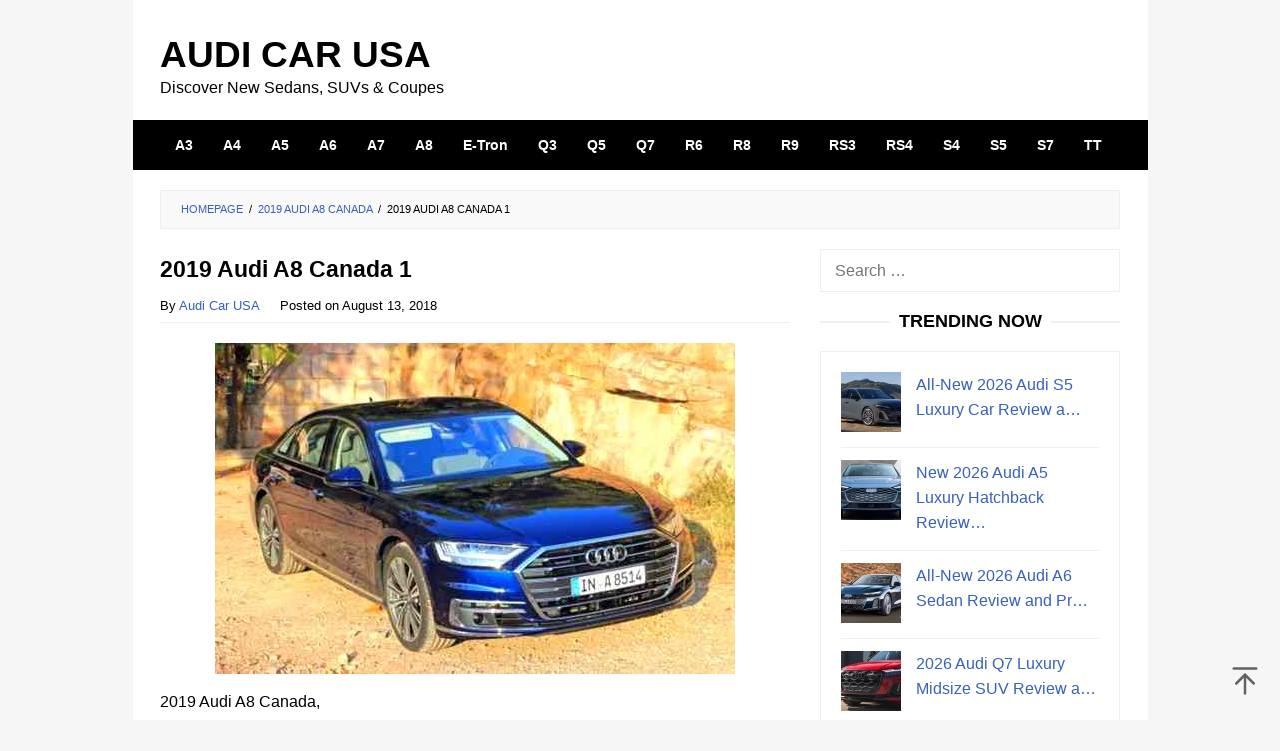

--- FILE ---
content_type: text/html; charset=UTF-8
request_url: https://audicarusa.com/2019-audi-a8-canada/2019-audi-a8-canada-1/
body_size: 12388
content:
<!DOCTYPE html><html dir="ltr" lang="en-US" prefix="og: https://ogp.me/ns#"><head itemscope="itemscope" itemtype="https://schema.org/WebSite"><meta charset="UTF-8"><meta name="viewport" content="width=device-width, initial-scale=1"><link rel="profile" href="https://gmpg.org/xfn/11"><title>2019 Audi A8 Canada 1 | Audi Car USA</title><meta name="description" content="2019 Audi A8 Canada, 2019 audi a8 price, 2019 audi a8 interior, 2019 audi a8 release date, 2019 audi a8 review, 2019 audi a8 for sale, 2019 audi a8 l," /><meta name="robots" content="max-image-preview:large" /><meta name="author" content="Audi Car USA"/><meta name="google-site-verification" content="Vxe2iFS-YC9IO4kl8Iq7RxHPGZaQ41Bz6z6DmniBbKc" /><meta name="msvalidate.01" content="B2673F1B22554885A354DA56DE064D69" /><meta name="p:domain_verify" content="97b25708ef3d0a808208cd3aa52da77d" /><link rel="canonical" href="https://audicarusa.com/2019-audi-a8-canada/2019-audi-a8-canada-1/" /><meta name="generator" content="All in One SEO (AIOSEO) 4.9.3" /><meta property="og:locale" content="en_US" /><meta property="og:site_name" content="Audi Car USA | Discover New Sedans, SUVs &amp; Coupes" /><meta property="og:type" content="article" /><meta property="og:title" content="2019 Audi A8 Canada 1 | Audi Car USA" /><meta property="og:description" content="2019 Audi A8 Canada, 2019 audi a8 price, 2019 audi a8 interior, 2019 audi a8 release date, 2019 audi a8 review, 2019 audi a8 for sale, 2019 audi a8 l," /><meta property="og:url" content="https://audicarusa.com/2019-audi-a8-canada/2019-audi-a8-canada-1/" /><meta property="og:image" content="https://audicarusa.com/wp-content/uploads/2021/02/audisocialmediathumb.jpg" /><meta property="og:image:secure_url" content="https://audicarusa.com/wp-content/uploads/2021/02/audisocialmediathumb.jpg" /><meta property="og:image:width" content="1640" /><meta property="og:image:height" content="856" /><meta property="article:published_time" content="2018-08-13T15:32:19+00:00" /><meta property="article:modified_time" content="2018-08-13T15:32:58+00:00" /><meta name="twitter:card" content="summary" /><meta name="twitter:title" content="2019 Audi A8 Canada 1 | Audi Car USA" /><meta name="twitter:description" content="2019 Audi A8 Canada, 2019 audi a8 price, 2019 audi a8 interior, 2019 audi a8 release date, 2019 audi a8 review, 2019 audi a8 for sale, 2019 audi a8 l," /><meta name="twitter:image" content="https://audicarusa.com/wp-content/uploads/2021/02/audisocialmediathumb.jpg" /> <script type="application/ld+json" class="aioseo-schema">{"@context":"https:\/\/schema.org","@graph":[{"@type":"BreadcrumbList","@id":"https:\/\/audicarusa.com\/2019-audi-a8-canada\/2019-audi-a8-canada-1\/#breadcrumblist","itemListElement":[{"@type":"ListItem","@id":"https:\/\/audicarusa.com#listItem","position":1,"name":"Home","item":"https:\/\/audicarusa.com","nextItem":{"@type":"ListItem","@id":"https:\/\/audicarusa.com\/2019-audi-a8-canada\/2019-audi-a8-canada-1\/#listItem","name":"2019 Audi A8 Canada 1"}},{"@type":"ListItem","@id":"https:\/\/audicarusa.com\/2019-audi-a8-canada\/2019-audi-a8-canada-1\/#listItem","position":2,"name":"2019 Audi A8 Canada 1","previousItem":{"@type":"ListItem","@id":"https:\/\/audicarusa.com#listItem","name":"Home"}}]},{"@type":"ItemPage","@id":"https:\/\/audicarusa.com\/2019-audi-a8-canada\/2019-audi-a8-canada-1\/#itempage","url":"https:\/\/audicarusa.com\/2019-audi-a8-canada\/2019-audi-a8-canada-1\/","name":"2019 Audi A8 Canada 1 | Audi Car USA","description":"2019 Audi A8 Canada, 2019 audi a8 price, 2019 audi a8 interior, 2019 audi a8 release date, 2019 audi a8 review, 2019 audi a8 for sale, 2019 audi a8 l,","inLanguage":"en-US","isPartOf":{"@id":"https:\/\/audicarusa.com\/#website"},"breadcrumb":{"@id":"https:\/\/audicarusa.com\/2019-audi-a8-canada\/2019-audi-a8-canada-1\/#breadcrumblist"},"author":{"@id":"https:\/\/audicarusa.com\/author\/admin\/#author"},"creator":{"@id":"https:\/\/audicarusa.com\/author\/admin\/#author"},"datePublished":"2018-08-13T15:32:19+07:00","dateModified":"2018-08-13T15:32:58+07:00"},{"@type":"Organization","@id":"https:\/\/audicarusa.com\/#organization","name":"Audi Car USA","description":"Discover New Sedans, SUVs & Coupes","url":"https:\/\/audicarusa.com\/","email":"info@audicarusa.com","telephone":"+12025550153","foundingDate":"2004-11-10","logo":{"@type":"ImageObject","url":"https:\/\/audicarusa.com\/wp-content\/uploads\/2021\/05\/Audi-Logo-112.png","@id":"https:\/\/audicarusa.com\/2019-audi-a8-canada\/2019-audi-a8-canada-1\/#organizationLogo","width":112,"height":112,"caption":"Audi-Logo-112"},"image":{"@id":"https:\/\/audicarusa.com\/2019-audi-a8-canada\/2019-audi-a8-canada-1\/#organizationLogo"}},{"@type":"Person","@id":"https:\/\/audicarusa.com\/author\/admin\/#author","url":"https:\/\/audicarusa.com\/author\/admin\/","name":"Audi Car USA"},{"@type":"WebSite","@id":"https:\/\/audicarusa.com\/#website","url":"https:\/\/audicarusa.com\/","name":"Audi Car USA","description":"Discover New Sedans, SUVs & Coupes","inLanguage":"en-US","publisher":{"@id":"https:\/\/audicarusa.com\/#organization"}}]}</script> <link rel="alternate" type="application/rss+xml" title="Audi Car USA &raquo; Feed" href="https://audicarusa.com/feed/" /><link rel="alternate" title="oEmbed (JSON)" type="application/json+oembed" href="https://audicarusa.com/wp-json/oembed/1.0/embed?url=https%3A%2F%2Faudicarusa.com%2F2019-audi-a8-canada%2F2019-audi-a8-canada-1%2F" /><link rel="alternate" title="oEmbed (XML)" type="text/xml+oembed" href="https://audicarusa.com/wp-json/oembed/1.0/embed?url=https%3A%2F%2Faudicarusa.com%2F2019-audi-a8-canada%2F2019-audi-a8-canada-1%2F&#038;format=xml" /><style id='wp-img-auto-sizes-contain-inline-css' type='text/css'>img:is([sizes=auto i],[sizes^="auto," i]){contain-intrinsic-size:3000px 1500px}
/*# sourceURL=wp-img-auto-sizes-contain-inline-css */</style><link data-optimized="2" rel="stylesheet" href="https://audicarusa.com/wp-content/litespeed/css/251ff563418e0a4e22ac7775e78bef03.css?ver=5f13d" /><style id='idblog-core-inline-css' type='text/css'>.gmr-ab-authorname span.uname a{color:#222222 !important;}.gmr-ab-desc {color:#aaaaaa !important;}.gmr-ab-web a{color:#dddddd !important;}
/*# sourceURL=idblog-core-inline-css */</style><style id='superfast-style-inline-css' type='text/css'>body{color:#000000;font-family:"Helvetica Neue",sans-serif;font-weight:400;font-size:16px;}kbd,a.button:hover,button:hover,.button:hover,button.button:hover,input[type="button"]:hover,input[type="reset"]:hover,input[type="submit"]:hover,a.button:focus,button:focus,.button:focus,button.button:focus,input[type="button"]:focus,input[type="reset"]:focus,input[type="submit"]:focus,a.button:active,button:active,.button:active,button.button:active,input[type="button"]:active,input[type="reset"]:active,input[type="submit"]:active,.tagcloud a:hover,.tagcloud a:focus,.tagcloud a:active{background-color:#3860be;}a,a:hover,a:focus,a:active{color:#3860be;}ul.page-numbers li span.page-numbers,ul.page-numbers li a:hover,.page-links a .page-link-number:hover,a.button,button,.button,button.button,input[type="button"],input[type="reset"],input[type="submit"],.tagcloud a,.sticky .gmr-box-content,.gmr-theme div.sharedaddy h3.sd-title:before,.gmr-theme div.idblog-related-post h3.related-title:before,.idblog-social-share h3:before,.bypostauthor > .comment-body{border-color:#3860be;}.site-header{background-size:auto;background-repeat:repeat;background-position:center top;background-attachment:scroll;background-color:#ffffff;}.site-title a{color:#a5291b;}.site-description{color:#999999;}.gmr-logo{margin-top:15px;}.gmr-menuwrap{background-color:#000000;}#gmr-responsive-menu,.gmr-mainmenu #primary-menu > li > a,.gmr-mainmenu #primary-menu > li > button{color:#ffffff;}.gmr-mainmenu #primary-menu > li.menu-border > a span,.gmr-mainmenu #primary-menu > li.page_item_has_children > a:after,.gmr-mainmenu #primary-menu > li.menu-item-has-children > a:after,.gmr-mainmenu #primary-menu .sub-menu > li.page_item_has_children > a:after,.gmr-mainmenu #primary-menu .sub-menu > li.menu-item-has-children > a:after,.gmr-mainmenu #primary-menu .children > li.page_item_has_children > a:after,.gmr-mainmenu #primary-menu .children > li.menu-item-has-children > a:after{border-color:#ffffff;}#gmr-responsive-menu:hover,.gmr-mainmenu #primary-menu > li:hover > a,.gmr-mainmenu #primary-menu > li.current-menu-item > a,.gmr-mainmenu #primary-menu > li.current-menu-ancestor > a,.gmr-mainmenu #primary-menu > li.current_page_item > a,.gmr-mainmenu #primary-menu > li.current_page_ancestor > a,.gmr-mainmenu #primary-menu > li > button:hover{color:#ffffff;}.gmr-mainmenu #primary-menu > li.menu-border:hover > a span,.gmr-mainmenu #primary-menu > li.menu-border.current-menu-item > a span,.gmr-mainmenu #primary-menu > li.menu-border.current-menu-ancestor > a span,.gmr-mainmenu #primary-menu > li.menu-border.current_page_item > a span,.gmr-mainmenu #primary-menu > li.menu-border.current_page_ancestor > a span,.gmr-mainmenu #primary-menu > li.page_item_has_children:hover > a:after,.gmr-mainmenu #primary-menu > li.menu-item-has-children:hover > a:after{border-color:#ffffff;}.gmr-mainmenu #primary-menu > li:hover > a,.gmr-mainmenu #primary-menu > li.current-menu-item > a,.gmr-mainmenu #primary-menu > li.current-menu-ancestor > a,.gmr-mainmenu #primary-menu > li.current_page_item > a,.gmr-mainmenu #primary-menu > li.current_page_ancestor > a{background-color:#707070;}.gmr-secondmenuwrap{background-color:#f6f4f1;}#gmr-secondaryresponsive-menu,.gmr-secondmenu #primary-menu > li > a,.gmr-social-icon ul > li > a{color:#333333;}.gmr-secondmenu #primary-menu > li.menu-border > a span,.gmr-secondmenu #primary-menu > li.page_item_has_children > a:after,.gmr-secondmenu #primary-menu > li.menu-item-has-children > a:after,.gmr-secondmenu #primary-menu .sub-menu > li.page_item_has_children > a:after,.gmr-secondmenu #primary-menu .sub-menu > li.menu-item-has-children > a:after,.gmr-secondmenu #primary-menu .children > li.page_item_has_children > a:after,.gmr-secondmenu #primary-menu .children > li.menu-item-has-children > a:after{border-color:#333333;}#gmr-secondaryresponsive-menu:hover,.gmr-secondmenu #primary-menu > li:hover > a,.gmr-secondmenu #primary-menu .current-menu-item > a,.gmr-secondmenu #primary-menu .current-menu-ancestor > a,.gmr-secondmenu #primary-menu .current_page_item > a,.gmr-secondmenu #primary-menu .current_page_ancestor > a,.gmr-social-icon ul > li > a:hover{color:#a5291b;}.gmr-secondmenu #primary-menu > li.menu-border:hover > a span,.gmr-secondmenu #primary-menu > li.menu-border.current-menu-item > a span,.gmr-secondmenu #primary-menu > li.menu-border.current-menu-ancestor > a span,.gmr-secondmenu #primary-menu > li.menu-border.current_page_item > a span,.gmr-secondmenu #primary-menu > li.menu-border.current_page_ancestor > a span,.gmr-secondmenu #primary-menu > li.page_item_has_children:hover > a:after,.gmr-secondmenu #primary-menu > li.menu-item-has-children:hover > a:after{border-color:#a5291b;}.gmr-content,.top-header{background-color:#fff;}h1,h2,h3,h4,h5,h6,.h1,.h2,.h3,.h4,.h5,.h6,.site-title,#gmr-responsive-menu,#primary-menu > li > a{font-family:"Helvetica Neue",sans-serif;}h1{font-size:23px;}h2{font-size:20px;}h3{font-size:17px;}h4{font-size:17px;}h5{font-size:17px;}h6{font-size:17px;}.widget-footer{background-color:#3d566e;color:#ffffff;}.widget-footer a{color:#ffffff;}.widget-footer a:hover{color:#ffffff;}.site-footer{background-color:#000000;color:#ffffff;}.site-footer a{color:#ffffff;}.site-footer a:hover{color:#222222;}
/*# sourceURL=superfast-style-inline-css */</style><link rel="https://api.w.org/" href="https://audicarusa.com/wp-json/" /><link rel="alternate" title="JSON" type="application/json" href="https://audicarusa.com/wp-json/wp/v2/media/852" /><link rel="EditURI" type="application/rsd+xml" title="RSD" href="https://audicarusa.com/xmlrpc.php?rsd" /><meta name="generator" content="WordPress 6.9" /><link rel='shortlink' href='https://audicarusa.com/?p=852' /><style type="text/css" id="custom-background-css">body.custom-background { background-color: #f6f6f6; }</style><link rel="icon" href="https://audicarusa.com/wp-content/uploads/2022/04/cropped-audicarusalogob-60x60.png" sizes="32x32" /><link rel="icon" href="https://audicarusa.com/wp-content/uploads/2022/04/cropped-audicarusalogob.png" sizes="192x192" /><link rel="apple-touch-icon" href="https://audicarusa.com/wp-content/uploads/2022/04/cropped-audicarusalogob.png" /><meta name="msapplication-TileImage" content="https://audicarusa.com/wp-content/uploads/2022/04/cropped-audicarusalogob.png" /><style type="text/css" id="wp-custom-css">* {
  -webkit-touch-callout: none; /* iOS Safari */
  -webkit-user-select: none; /* Safari */
  -khtml-user-select: none; /* Konqueror HTML */
  -moz-user-select: none; /* Old versions of Firefox */
  -ms-user-select: none; /* Internet Explorer/Edge */
  user-select: none; /* Non-prefixed version, currently supported by Chrome, Opera and Firefox */
}


.site-title a {
    color: #000000;
    font-size: 37px;
    font-weight: bold;
    text-transform: uppercase;
}

.site-description {
    color: #000000;
    font-size: 16px;
}

.gmr-logo img {
  width: 420px;
  height: 60px;
}

.”iklan1+” {
width: 630px;
height: 280px;
background: white;
}

.”iklan2+” {
width: 630px;
height: 280px;
background: white;
}

.”iklan3+” {
width: 300px;
height: 600px;
background: white;
}

.entry-title{text-align:left;}
.gmr-box-content.gmr-single .entry-header{text-align:left;}

.gmr-box-content.gmr-single .entry-header span.byline, .gmr-box-content.gmr-single .entry-header span.posted-on, .gmr-box-content.gmr-single .entry-header span.gmr-view{
	font-size: 13px;
	font-weight: 400;
	color: black;
}

blockquote {
	font-style: normal;
	border-color: #000000;
	font-size: 18px;
	border-left: 10px solid #3860be;
}

.gmr-metacontent {
    font-size: 12px;
    font-weight: 400;
    color: black;
}

.gmr-metacontent a {
    color: black;
}

.entry-footer {
		display:none
    margin-top: 20px;
    font-size: 13px;
    color: black;
    position: relative;
}

.post-navigation .nav-previous span, .post-navigation .nav-next span {
    color: black;
    display: block;
}

.pos-sticky1{
	position: relative !important
}

span.tags-links {
    margin-right: 20px;
		display: none;
}</style><style id='global-styles-inline-css' type='text/css'>:root{--wp--preset--aspect-ratio--square: 1;--wp--preset--aspect-ratio--4-3: 4/3;--wp--preset--aspect-ratio--3-4: 3/4;--wp--preset--aspect-ratio--3-2: 3/2;--wp--preset--aspect-ratio--2-3: 2/3;--wp--preset--aspect-ratio--16-9: 16/9;--wp--preset--aspect-ratio--9-16: 9/16;--wp--preset--color--black: #000000;--wp--preset--color--cyan-bluish-gray: #abb8c3;--wp--preset--color--white: #ffffff;--wp--preset--color--pale-pink: #f78da7;--wp--preset--color--vivid-red: #cf2e2e;--wp--preset--color--luminous-vivid-orange: #ff6900;--wp--preset--color--luminous-vivid-amber: #fcb900;--wp--preset--color--light-green-cyan: #7bdcb5;--wp--preset--color--vivid-green-cyan: #00d084;--wp--preset--color--pale-cyan-blue: #8ed1fc;--wp--preset--color--vivid-cyan-blue: #0693e3;--wp--preset--color--vivid-purple: #9b51e0;--wp--preset--gradient--vivid-cyan-blue-to-vivid-purple: linear-gradient(135deg,rgb(6,147,227) 0%,rgb(155,81,224) 100%);--wp--preset--gradient--light-green-cyan-to-vivid-green-cyan: linear-gradient(135deg,rgb(122,220,180) 0%,rgb(0,208,130) 100%);--wp--preset--gradient--luminous-vivid-amber-to-luminous-vivid-orange: linear-gradient(135deg,rgb(252,185,0) 0%,rgb(255,105,0) 100%);--wp--preset--gradient--luminous-vivid-orange-to-vivid-red: linear-gradient(135deg,rgb(255,105,0) 0%,rgb(207,46,46) 100%);--wp--preset--gradient--very-light-gray-to-cyan-bluish-gray: linear-gradient(135deg,rgb(238,238,238) 0%,rgb(169,184,195) 100%);--wp--preset--gradient--cool-to-warm-spectrum: linear-gradient(135deg,rgb(74,234,220) 0%,rgb(151,120,209) 20%,rgb(207,42,186) 40%,rgb(238,44,130) 60%,rgb(251,105,98) 80%,rgb(254,248,76) 100%);--wp--preset--gradient--blush-light-purple: linear-gradient(135deg,rgb(255,206,236) 0%,rgb(152,150,240) 100%);--wp--preset--gradient--blush-bordeaux: linear-gradient(135deg,rgb(254,205,165) 0%,rgb(254,45,45) 50%,rgb(107,0,62) 100%);--wp--preset--gradient--luminous-dusk: linear-gradient(135deg,rgb(255,203,112) 0%,rgb(199,81,192) 50%,rgb(65,88,208) 100%);--wp--preset--gradient--pale-ocean: linear-gradient(135deg,rgb(255,245,203) 0%,rgb(182,227,212) 50%,rgb(51,167,181) 100%);--wp--preset--gradient--electric-grass: linear-gradient(135deg,rgb(202,248,128) 0%,rgb(113,206,126) 100%);--wp--preset--gradient--midnight: linear-gradient(135deg,rgb(2,3,129) 0%,rgb(40,116,252) 100%);--wp--preset--font-size--small: 13px;--wp--preset--font-size--medium: 20px;--wp--preset--font-size--large: 36px;--wp--preset--font-size--x-large: 42px;--wp--preset--spacing--20: 0.44rem;--wp--preset--spacing--30: 0.67rem;--wp--preset--spacing--40: 1rem;--wp--preset--spacing--50: 1.5rem;--wp--preset--spacing--60: 2.25rem;--wp--preset--spacing--70: 3.38rem;--wp--preset--spacing--80: 5.06rem;--wp--preset--shadow--natural: 6px 6px 9px rgba(0, 0, 0, 0.2);--wp--preset--shadow--deep: 12px 12px 50px rgba(0, 0, 0, 0.4);--wp--preset--shadow--sharp: 6px 6px 0px rgba(0, 0, 0, 0.2);--wp--preset--shadow--outlined: 6px 6px 0px -3px rgb(255, 255, 255), 6px 6px rgb(0, 0, 0);--wp--preset--shadow--crisp: 6px 6px 0px rgb(0, 0, 0);}:where(.is-layout-flex){gap: 0.5em;}:where(.is-layout-grid){gap: 0.5em;}body .is-layout-flex{display: flex;}.is-layout-flex{flex-wrap: wrap;align-items: center;}.is-layout-flex > :is(*, div){margin: 0;}body .is-layout-grid{display: grid;}.is-layout-grid > :is(*, div){margin: 0;}:where(.wp-block-columns.is-layout-flex){gap: 2em;}:where(.wp-block-columns.is-layout-grid){gap: 2em;}:where(.wp-block-post-template.is-layout-flex){gap: 1.25em;}:where(.wp-block-post-template.is-layout-grid){gap: 1.25em;}.has-black-color{color: var(--wp--preset--color--black) !important;}.has-cyan-bluish-gray-color{color: var(--wp--preset--color--cyan-bluish-gray) !important;}.has-white-color{color: var(--wp--preset--color--white) !important;}.has-pale-pink-color{color: var(--wp--preset--color--pale-pink) !important;}.has-vivid-red-color{color: var(--wp--preset--color--vivid-red) !important;}.has-luminous-vivid-orange-color{color: var(--wp--preset--color--luminous-vivid-orange) !important;}.has-luminous-vivid-amber-color{color: var(--wp--preset--color--luminous-vivid-amber) !important;}.has-light-green-cyan-color{color: var(--wp--preset--color--light-green-cyan) !important;}.has-vivid-green-cyan-color{color: var(--wp--preset--color--vivid-green-cyan) !important;}.has-pale-cyan-blue-color{color: var(--wp--preset--color--pale-cyan-blue) !important;}.has-vivid-cyan-blue-color{color: var(--wp--preset--color--vivid-cyan-blue) !important;}.has-vivid-purple-color{color: var(--wp--preset--color--vivid-purple) !important;}.has-black-background-color{background-color: var(--wp--preset--color--black) !important;}.has-cyan-bluish-gray-background-color{background-color: var(--wp--preset--color--cyan-bluish-gray) !important;}.has-white-background-color{background-color: var(--wp--preset--color--white) !important;}.has-pale-pink-background-color{background-color: var(--wp--preset--color--pale-pink) !important;}.has-vivid-red-background-color{background-color: var(--wp--preset--color--vivid-red) !important;}.has-luminous-vivid-orange-background-color{background-color: var(--wp--preset--color--luminous-vivid-orange) !important;}.has-luminous-vivid-amber-background-color{background-color: var(--wp--preset--color--luminous-vivid-amber) !important;}.has-light-green-cyan-background-color{background-color: var(--wp--preset--color--light-green-cyan) !important;}.has-vivid-green-cyan-background-color{background-color: var(--wp--preset--color--vivid-green-cyan) !important;}.has-pale-cyan-blue-background-color{background-color: var(--wp--preset--color--pale-cyan-blue) !important;}.has-vivid-cyan-blue-background-color{background-color: var(--wp--preset--color--vivid-cyan-blue) !important;}.has-vivid-purple-background-color{background-color: var(--wp--preset--color--vivid-purple) !important;}.has-black-border-color{border-color: var(--wp--preset--color--black) !important;}.has-cyan-bluish-gray-border-color{border-color: var(--wp--preset--color--cyan-bluish-gray) !important;}.has-white-border-color{border-color: var(--wp--preset--color--white) !important;}.has-pale-pink-border-color{border-color: var(--wp--preset--color--pale-pink) !important;}.has-vivid-red-border-color{border-color: var(--wp--preset--color--vivid-red) !important;}.has-luminous-vivid-orange-border-color{border-color: var(--wp--preset--color--luminous-vivid-orange) !important;}.has-luminous-vivid-amber-border-color{border-color: var(--wp--preset--color--luminous-vivid-amber) !important;}.has-light-green-cyan-border-color{border-color: var(--wp--preset--color--light-green-cyan) !important;}.has-vivid-green-cyan-border-color{border-color: var(--wp--preset--color--vivid-green-cyan) !important;}.has-pale-cyan-blue-border-color{border-color: var(--wp--preset--color--pale-cyan-blue) !important;}.has-vivid-cyan-blue-border-color{border-color: var(--wp--preset--color--vivid-cyan-blue) !important;}.has-vivid-purple-border-color{border-color: var(--wp--preset--color--vivid-purple) !important;}.has-vivid-cyan-blue-to-vivid-purple-gradient-background{background: var(--wp--preset--gradient--vivid-cyan-blue-to-vivid-purple) !important;}.has-light-green-cyan-to-vivid-green-cyan-gradient-background{background: var(--wp--preset--gradient--light-green-cyan-to-vivid-green-cyan) !important;}.has-luminous-vivid-amber-to-luminous-vivid-orange-gradient-background{background: var(--wp--preset--gradient--luminous-vivid-amber-to-luminous-vivid-orange) !important;}.has-luminous-vivid-orange-to-vivid-red-gradient-background{background: var(--wp--preset--gradient--luminous-vivid-orange-to-vivid-red) !important;}.has-very-light-gray-to-cyan-bluish-gray-gradient-background{background: var(--wp--preset--gradient--very-light-gray-to-cyan-bluish-gray) !important;}.has-cool-to-warm-spectrum-gradient-background{background: var(--wp--preset--gradient--cool-to-warm-spectrum) !important;}.has-blush-light-purple-gradient-background{background: var(--wp--preset--gradient--blush-light-purple) !important;}.has-blush-bordeaux-gradient-background{background: var(--wp--preset--gradient--blush-bordeaux) !important;}.has-luminous-dusk-gradient-background{background: var(--wp--preset--gradient--luminous-dusk) !important;}.has-pale-ocean-gradient-background{background: var(--wp--preset--gradient--pale-ocean) !important;}.has-electric-grass-gradient-background{background: var(--wp--preset--gradient--electric-grass) !important;}.has-midnight-gradient-background{background: var(--wp--preset--gradient--midnight) !important;}.has-small-font-size{font-size: var(--wp--preset--font-size--small) !important;}.has-medium-font-size{font-size: var(--wp--preset--font-size--medium) !important;}.has-large-font-size{font-size: var(--wp--preset--font-size--large) !important;}.has-x-large-font-size{font-size: var(--wp--preset--font-size--x-large) !important;}
/*# sourceURL=global-styles-inline-css */</style></head><body data-rsssl=1 class="attachment wp-singular attachment-template-default single single-attachment postid-852 attachmentid-852 attachment-jpeg custom-background wp-theme-superfast sp-easy-accordion-enabled gmr-theme idtheme kentooz gmr-no-sticky gmr-box-layout" itemscope="itemscope" itemtype="https://schema.org/WebPage"><div class="site inner-wrap" id="site-container"><a class="skip-link screen-reader-text" href="#main">Skip to content</a><header id="masthead" class="site-header" role="banner" itemscope="itemscope" itemtype="https://schema.org/WPHeader"><div class="container"><div class="clearfix gmr-headwrapper"><div class="gmr-logomobile"><div class="gmr-logo"><div class="site-title" itemprop="headline"><a href="https://audicarusa.com/" itemprop="url" title="Audi Car USA">Audi Car USA</a></div><span class="site-description" itemprop="description">Discover New Sedans, SUVs &amp; Coupes</span></div></div></div></div></header><div class="top-header pos-stickymenu"><div class="gmr-menuwrap clearfix"><div class="container"><div class="close-topnavmenu-wrap"><a id="close-topnavmenu-button" rel="nofollow" href="#"><svg xmlns="http://www.w3.org/2000/svg" xmlns:xlink="http://www.w3.org/1999/xlink" aria-hidden="true" role="img" width="1em" height="1em" preserveAspectRatio="xMidYMid meet" viewBox="0 0 32 32"><path d="M16 2C8.2 2 2 8.2 2 16s6.2 14 14 14s14-6.2 14-14S23.8 2 16 2zm0 26C9.4 28 4 22.6 4 16S9.4 4 16 4s12 5.4 12 12s-5.4 12-12 12z" fill="currentColor"/><path d="M21.4 23L16 17.6L10.6 23L9 21.4l5.4-5.4L9 10.6L10.6 9l5.4 5.4L21.4 9l1.6 1.6l-5.4 5.4l5.4 5.4z" fill="currentColor"/></svg></a></div>
<a id="gmr-responsive-menu" href="#menus" rel="nofollow">
<svg xmlns="http://www.w3.org/2000/svg" xmlns:xlink="http://www.w3.org/1999/xlink" aria-hidden="true" role="img" width="1em" height="1em" preserveAspectRatio="xMidYMid meet" viewBox="0 0 24 24"><path d="M3 18h18v-2H3v2zm0-5h18v-2H3v2zm0-7v2h18V6H3z" fill="currentColor"/></svg>MENU						</a><nav id="site-navigation" class="gmr-mainmenu" role="navigation" itemscope="itemscope" itemtype="https://schema.org/SiteNavigationElement"><ul id="primary-menu" class="menu"><li id="menu-item-1440" class="menu-item menu-item-type-taxonomy menu-item-object-category menu-item-1440"><a href="https://audicarusa.com/category/a3/" itemprop="url"><span itemprop="name">A3</span></a></li><li id="menu-item-1441" class="menu-item menu-item-type-taxonomy menu-item-object-category menu-item-1441"><a href="https://audicarusa.com/category/a4/" itemprop="url"><span itemprop="name">A4</span></a></li><li id="menu-item-1442" class="menu-item menu-item-type-taxonomy menu-item-object-category menu-item-1442"><a href="https://audicarusa.com/category/a5/" itemprop="url"><span itemprop="name">A5</span></a></li><li id="menu-item-1443" class="menu-item menu-item-type-taxonomy menu-item-object-category menu-item-1443"><a href="https://audicarusa.com/category/a6/" itemprop="url"><span itemprop="name">A6</span></a></li><li id="menu-item-421" class="menu-item menu-item-type-taxonomy menu-item-object-category menu-item-421"><a href="https://audicarusa.com/category/a7/" itemprop="url"><span itemprop="name">A7</span></a></li><li id="menu-item-55" class="menu-item menu-item-type-taxonomy menu-item-object-category menu-item-55"><a href="https://audicarusa.com/category/a8/" itemprop="url"><span itemprop="name">A8</span></a></li><li id="menu-item-1437" class="menu-item menu-item-type-taxonomy menu-item-object-category menu-item-1437"><a href="https://audicarusa.com/category/e-tron/" itemprop="url"><span itemprop="name">E-Tron</span></a></li><li id="menu-item-1438" class="menu-item menu-item-type-taxonomy menu-item-object-category menu-item-1438"><a href="https://audicarusa.com/category/q3/" itemprop="url"><span itemprop="name">Q3</span></a></li><li id="menu-item-422" class="menu-item menu-item-type-taxonomy menu-item-object-category menu-item-422"><a href="https://audicarusa.com/category/q5/" itemprop="url"><span itemprop="name">Q5</span></a></li><li id="menu-item-1444" class="menu-item menu-item-type-taxonomy menu-item-object-category menu-item-1444"><a href="https://audicarusa.com/category/q7/" itemprop="url"><span itemprop="name">Q7</span></a></li><li id="menu-item-1445" class="menu-item menu-item-type-taxonomy menu-item-object-category menu-item-1445"><a href="https://audicarusa.com/category/r6/" itemprop="url"><span itemprop="name">R6</span></a></li><li id="menu-item-1446" class="menu-item menu-item-type-taxonomy menu-item-object-category menu-item-1446"><a href="https://audicarusa.com/category/r8/" itemprop="url"><span itemprop="name">R8</span></a></li><li id="menu-item-1447" class="menu-item menu-item-type-taxonomy menu-item-object-category menu-item-1447"><a href="https://audicarusa.com/category/r9/" itemprop="url"><span itemprop="name">R9</span></a></li><li id="menu-item-1436" class="menu-item menu-item-type-taxonomy menu-item-object-category menu-item-1436"><a href="https://audicarusa.com/category/rs3/" itemprop="url"><span itemprop="name">RS3</span></a></li><li id="menu-item-425" class="menu-item menu-item-type-taxonomy menu-item-object-category menu-item-425"><a href="https://audicarusa.com/category/rs4/" itemprop="url"><span itemprop="name">RS4</span></a></li><li id="menu-item-427" class="menu-item menu-item-type-taxonomy menu-item-object-category menu-item-427"><a href="https://audicarusa.com/category/s4/" itemprop="url"><span itemprop="name">S4</span></a></li><li id="menu-item-420" class="menu-item menu-item-type-taxonomy menu-item-object-category menu-item-420"><a href="https://audicarusa.com/category/s5/" itemprop="url"><span itemprop="name">S5</span></a></li><li id="menu-item-424" class="menu-item menu-item-type-taxonomy menu-item-object-category menu-item-424"><a href="https://audicarusa.com/category/s7/" itemprop="url"><span itemprop="name">S7</span></a></li><li id="menu-item-426" class="menu-item menu-item-type-taxonomy menu-item-object-category menu-item-426"><a href="https://audicarusa.com/category/tt/" itemprop="url"><span itemprop="name">TT</span></a></li></ul></nav></div></div></div><div id="content" class="gmr-content"><div class="container"><div class="row"><div class="col-md-12"><div class="breadcrumbs" itemscope itemtype="https://schema.org/BreadcrumbList">
<span class="first-cl" itemprop="itemListElement" itemscope itemtype="https://schema.org/ListItem">
<a itemscope itemtype="https://schema.org/WebPage" itemprop="item" itemid="https://audicarusa.com/" href="https://audicarusa.com/"><span itemprop="name">Homepage</span></a>
<span itemprop="position" content="1"></span>
</span>
<span class="separator">/</span>
<span class="0-cl" itemprop="itemListElement" itemscope itemtype="https://schema.org/ListItem">
<a itemscope itemtype="https://schema.org/WebPage" itemprop="item" itemid="https://audicarusa.com/2019-audi-a8-canada/" href="https://audicarusa.com/2019-audi-a8-canada/"><span itemprop="name">2019 Audi A8 Canada</span></a>
<span itemprop="position" content="2"></span>
</span>
<span class="separator">/</span>
<span class="last-cl" itemscope itemtype="https://schema.org/ListItem">
<span itemprop="name">2019 Audi A8 Canada 1</span>
<span itemprop="position" content="3"></span>
</span></div></div><div id="primary" class="content-area col-md-8"><main id="main" class="site-main" role="main"><div class='code-block code-block-1' style='margin: 8px 0; clear: both;'><div class=”iklan1”> <script type="litespeed/javascript" data-src="https://pagead2.googlesyndication.com/pagead/js/adsbygoogle.js?client=ca-pub-1238914303956636"
     crossorigin="anonymous"></script> 
<ins class="adsbygoogle"
style="display:block"
data-ad-client="ca-pub-1238914303956636"
data-ad-slot="9159809807"
data-ad-format="auto"
data-full-width-responsive="true"></ins> <script type="litespeed/javascript">(adsbygoogle=window.adsbygoogle||[]).push({})</script> </div></div><article id="post-852" class="post-852 attachment type-attachment status-inherit hentry" itemscope="itemscope" itemtype="https://schema.org/CreativeWork"><div class="gmr-box-content gmr-single"><header class="entry-header"><h1 class="entry-title" itemprop="headline">2019 Audi A8 Canada 1</h1>			<span class="byline"> By <span class="entry-author vcard" itemprop="author" itemscope="itemscope" itemtype="https://schema.org/person"><a class="url fn n" href="https://audicarusa.com/author/admin/" title="Permalink to: Audi Car USA" itemprop="url"><span itemprop="name">Audi Car USA</span></a></span></span><span class="posted-on">Posted on <time class="entry-date published" itemprop="datePublished" datetime="2018-08-13T15:32:19+07:00">August 13, 2018</time><time class="updated" datetime="2018-08-13T15:32:58+07:00">August 13, 2018</time></span></header><div class="entry-content entry-content-single" itemprop="text"><p class="img-center"><a href='https://audicarusa.com/wp-content/uploads/2018/08/2019-Audi-A8-Canada-1.jpg'><img data-lazyloaded="1" src="[data-uri]" fetchpriority="high" decoding="async" width="520" height="331" data-src="https://audicarusa.com/wp-content/uploads/2018/08/2019-Audi-A8-Canada-1.jpg" class="attachment-full size-full" alt="2019 Audi A8 Canada, 2019 audi a8 price, 2019 audi a8 interior, 2019 audi a8 release date, 2019 audi a8 review, 2019 audi a8 for sale, 2019 audi a8 l," title="2019 Audi A8 Canada 1" /></a></p><p>2019 Audi A8 Canada,<br />
2019 audi a8 price,<br />
2019 audi a8 interior,<br />
2019 audi a8 release date,<br />
2019 audi a8 review,<br />
2019 audi a8 for sale,<br />
2019 audi a8 l,</p></div><footer class="entry-footer"><nav class="navigation post-navigation" role="navigation"><h2 class="screen-reader-text">Post navigation</h2><div class="nav-links"><a href='https://audicarusa.com/2019-audi-a8-canada/2019-audi-a8-canada-2/'><div class="nav-previous"><span>Previous Image</span></div></a></div></nav></footer></div></article></main></div><aside id="secondary" class="widget-area col-md-4 pos-sticky" role="complementary" ><div id="search-2" class="widget widget_search"><form role="search" method="get" class="search-form" action="https://audicarusa.com/">
<label>
<span class="screen-reader-text">Search for:</span>
<input type="search" class="search-field" placeholder="Search &hellip;" value="" name="s" />
</label>
<input type="submit" class="search-submit" value="Search" /></form></div><div id="idblog-rp-2" class="widget idblog-form"><h3 class="widget-title">TRENDING NOW</h3><div class="idblog-rp-widget"><div class="idblog-rp"><ul><li id="listpost"><div class="idblog-rp-link clearfix">
<a href="https://audicarusa.com/2026-audi-s5/" itemprop="url" title="Permalink to: All-New 2026 Audi S5 Luxury Car Review and Prices">
<img data-lazyloaded="1" src="[data-uri]" width="60" height="60" data-src="https://audicarusa.com/wp-content/uploads/2026/01/2026-Audi-S5-2-60x60.webp" class="attachment-thumbnail size-thumbnail wp-post-image" alt="2026 Audi S5" itemprop="image" decoding="async" loading="lazy" title="2026 Audi S5 2" />
<span class="idblog-rp-title">
All-New 2026 Audi S5 Luxury Car Review a&hellip;									</span>
</a></div></li><li id="listpost"><div class="idblog-rp-link clearfix">
<a href="https://audicarusa.com/2026-audi-a5/" itemprop="url" title="Permalink to: New 2026 Audi A5 Luxury Hatchback Review and Prices">
<img data-lazyloaded="1" src="[data-uri]" width="60" height="60" data-src="https://audicarusa.com/wp-content/uploads/2026/01/2026-Audi-A5-60x60.webp" class="attachment-thumbnail size-thumbnail wp-post-image" alt="2026 Audi A5" itemprop="image" decoding="async" loading="lazy" title="2026 Audi A5" />
<span class="idblog-rp-title">
New 2026 Audi A5 Luxury Hatchback Review&hellip;									</span>
</a></div></li><li id="listpost"><div class="idblog-rp-link clearfix">
<a href="https://audicarusa.com/2026-audi-a6/" itemprop="url" title="Permalink to: All-New 2026 Audi A6 Sedan Review and Prices">
<img data-lazyloaded="1" src="[data-uri]" width="60" height="60" data-src="https://audicarusa.com/wp-content/uploads/2026/01/2026-Audi-Aб-60x60.webp" class="attachment-thumbnail size-thumbnail wp-post-image" alt="2026 Audi Aб" itemprop="image" decoding="async" loading="lazy" title="2026 Audi Aб" />
<span class="idblog-rp-title">
All-New 2026 Audi A6 Sedan Review and Pr&hellip;									</span>
</a></div></li><li id="listpost"><div class="idblog-rp-link clearfix">
<a href="https://audicarusa.com/2026-audi-q7/" itemprop="url" title="Permalink to: 2026 Audi Q7 Luxury Midsize SUV Review and Prices">
<img data-lazyloaded="1" src="[data-uri]" width="60" height="60" data-src="https://audicarusa.com/wp-content/uploads/2026/01/2026-Audi-Q7-2-60x60.webp" class="attachment-thumbnail size-thumbnail wp-post-image" alt="2026 Audi Q7" itemprop="image" decoding="async" loading="lazy" title="2026 Audi Q7 2" />
<span class="idblog-rp-title">
2026 Audi Q7 Luxury Midsize SUV Review a&hellip;									</span>
</a></div></li><li id="listpost"><div class="idblog-rp-link clearfix">
<a href="https://audicarusa.com/2026-audi-q3/" itemprop="url" title="Permalink to: 2026 Audi Q3 Subcompact Luxury Crossover SUV Reviews">
<img data-lazyloaded="1" src="[data-uri]" width="60" height="60" data-src="https://audicarusa.com/wp-content/uploads/2026/01/2026-Audi-Q3-2-60x60.webp" class="attachment-thumbnail size-thumbnail wp-post-image" alt="2026 Audi Q3" itemprop="image" decoding="async" loading="lazy" title="2026 Audi Q3 2" />
<span class="idblog-rp-title">
2026 Audi Q3 Subcompact Luxury Crossover&hellip;									</span>
</a></div></li></ul></div></div></div></aside></div></div><div id="stop-container"></div></div></div><div id="footer-container"><div class="gmr-bgstripes">
<span class="gmr-bgstripe gmr-color1"></span><span class="gmr-bgstripe gmr-color2"></span>
<span class="gmr-bgstripe gmr-color3"></span><span class="gmr-bgstripe gmr-color4"></span>
<span class="gmr-bgstripe gmr-color5"></span><span class="gmr-bgstripe gmr-color6"></span>
<span class="gmr-bgstripe gmr-color7"></span><span class="gmr-bgstripe gmr-color8"></span>
<span class="gmr-bgstripe gmr-color9"></span><span class="gmr-bgstripe gmr-color10"></span>
<span class="gmr-bgstripe gmr-color11"></span><span class="gmr-bgstripe gmr-color12"></span>
<span class="gmr-bgstripe gmr-color13"></span><span class="gmr-bgstripe gmr-color14"></span>
<span class="gmr-bgstripe gmr-color15"></span><span class="gmr-bgstripe gmr-color16"></span>
<span class="gmr-bgstripe gmr-color17"></span><span class="gmr-bgstripe gmr-color18"></span>
<span class="gmr-bgstripe gmr-color19"></span><span class="gmr-bgstripe gmr-color20"></span></div><footer id="colophon" class="site-footer" role="contentinfo" ><div class="container"><div class="site-info">
Copyright © 2026 <a href="https://audicarusa.com/">Audi Car USA</a>| <a href="https://audicarusa.com/about/"> About |</a><a href="https://audicarusa.com/contact-us/"> Contact us |</a><a href="https://audicarusa.com/privacy-policy/"> Privacy Policy |</a><a href="https://audicarusa.com/earnings-disclaimer/"> Earnings Disclaimer </a></div></div></footer></div><div class="gmr-ontop gmr-hide"><svg xmlns="http://www.w3.org/2000/svg" xmlns:xlink="http://www.w3.org/1999/xlink" aria-hidden="true" role="img" width="1em" height="1em" preserveAspectRatio="xMidYMid meet" viewBox="0 0 24 24"><g fill="none"><path d="M12 22V7" stroke="currentColor" stroke-width="2" stroke-linecap="round" stroke-linejoin="round"/><path d="M5 14l7-7l7 7" stroke="currentColor" stroke-width="2" stroke-linecap="round" stroke-linejoin="round"/><path d="M3 2h18" stroke="currentColor" stroke-width="2" stroke-linecap="round" stroke-linejoin="round"/></g></svg></div> <script type="speculationrules">{"prefetch":[{"source":"document","where":{"and":[{"href_matches":"/*"},{"not":{"href_matches":["/wp-*.php","/wp-admin/*","/wp-content/uploads/*","/wp-content/*","/wp-content/plugins/*","/wp-content/themes/superfast/*","/*\\?(.+)"]}},{"not":{"selector_matches":"a[rel~=\"nofollow\"]"}},{"not":{"selector_matches":".no-prefetch, .no-prefetch a"}}]},"eagerness":"conservative"}]}</script> <script data-no-optimize="1">window.lazyLoadOptions=Object.assign({},{threshold:300},window.lazyLoadOptions||{});!function(t,e){"object"==typeof exports&&"undefined"!=typeof module?module.exports=e():"function"==typeof define&&define.amd?define(e):(t="undefined"!=typeof globalThis?globalThis:t||self).LazyLoad=e()}(this,function(){"use strict";function e(){return(e=Object.assign||function(t){for(var e=1;e<arguments.length;e++){var n,a=arguments[e];for(n in a)Object.prototype.hasOwnProperty.call(a,n)&&(t[n]=a[n])}return t}).apply(this,arguments)}function o(t){return e({},at,t)}function l(t,e){return t.getAttribute(gt+e)}function c(t){return l(t,vt)}function s(t,e){return function(t,e,n){e=gt+e;null!==n?t.setAttribute(e,n):t.removeAttribute(e)}(t,vt,e)}function i(t){return s(t,null),0}function r(t){return null===c(t)}function u(t){return c(t)===_t}function d(t,e,n,a){t&&(void 0===a?void 0===n?t(e):t(e,n):t(e,n,a))}function f(t,e){et?t.classList.add(e):t.className+=(t.className?" ":"")+e}function _(t,e){et?t.classList.remove(e):t.className=t.className.replace(new RegExp("(^|\\s+)"+e+"(\\s+|$)")," ").replace(/^\s+/,"").replace(/\s+$/,"")}function g(t){return t.llTempImage}function v(t,e){!e||(e=e._observer)&&e.unobserve(t)}function b(t,e){t&&(t.loadingCount+=e)}function p(t,e){t&&(t.toLoadCount=e)}function n(t){for(var e,n=[],a=0;e=t.children[a];a+=1)"SOURCE"===e.tagName&&n.push(e);return n}function h(t,e){(t=t.parentNode)&&"PICTURE"===t.tagName&&n(t).forEach(e)}function a(t,e){n(t).forEach(e)}function m(t){return!!t[lt]}function E(t){return t[lt]}function I(t){return delete t[lt]}function y(e,t){var n;m(e)||(n={},t.forEach(function(t){n[t]=e.getAttribute(t)}),e[lt]=n)}function L(a,t){var o;m(a)&&(o=E(a),t.forEach(function(t){var e,n;e=a,(t=o[n=t])?e.setAttribute(n,t):e.removeAttribute(n)}))}function k(t,e,n){f(t,e.class_loading),s(t,st),n&&(b(n,1),d(e.callback_loading,t,n))}function A(t,e,n){n&&t.setAttribute(e,n)}function O(t,e){A(t,rt,l(t,e.data_sizes)),A(t,it,l(t,e.data_srcset)),A(t,ot,l(t,e.data_src))}function w(t,e,n){var a=l(t,e.data_bg_multi),o=l(t,e.data_bg_multi_hidpi);(a=nt&&o?o:a)&&(t.style.backgroundImage=a,n=n,f(t=t,(e=e).class_applied),s(t,dt),n&&(e.unobserve_completed&&v(t,e),d(e.callback_applied,t,n)))}function x(t,e){!e||0<e.loadingCount||0<e.toLoadCount||d(t.callback_finish,e)}function M(t,e,n){t.addEventListener(e,n),t.llEvLisnrs[e]=n}function N(t){return!!t.llEvLisnrs}function z(t){if(N(t)){var e,n,a=t.llEvLisnrs;for(e in a){var o=a[e];n=e,o=o,t.removeEventListener(n,o)}delete t.llEvLisnrs}}function C(t,e,n){var a;delete t.llTempImage,b(n,-1),(a=n)&&--a.toLoadCount,_(t,e.class_loading),e.unobserve_completed&&v(t,n)}function R(i,r,c){var l=g(i)||i;N(l)||function(t,e,n){N(t)||(t.llEvLisnrs={});var a="VIDEO"===t.tagName?"loadeddata":"load";M(t,a,e),M(t,"error",n)}(l,function(t){var e,n,a,o;n=r,a=c,o=u(e=i),C(e,n,a),f(e,n.class_loaded),s(e,ut),d(n.callback_loaded,e,a),o||x(n,a),z(l)},function(t){var e,n,a,o;n=r,a=c,o=u(e=i),C(e,n,a),f(e,n.class_error),s(e,ft),d(n.callback_error,e,a),o||x(n,a),z(l)})}function T(t,e,n){var a,o,i,r,c;t.llTempImage=document.createElement("IMG"),R(t,e,n),m(c=t)||(c[lt]={backgroundImage:c.style.backgroundImage}),i=n,r=l(a=t,(o=e).data_bg),c=l(a,o.data_bg_hidpi),(r=nt&&c?c:r)&&(a.style.backgroundImage='url("'.concat(r,'")'),g(a).setAttribute(ot,r),k(a,o,i)),w(t,e,n)}function G(t,e,n){var a;R(t,e,n),a=e,e=n,(t=Et[(n=t).tagName])&&(t(n,a),k(n,a,e))}function D(t,e,n){var a;a=t,(-1<It.indexOf(a.tagName)?G:T)(t,e,n)}function S(t,e,n){var a;t.setAttribute("loading","lazy"),R(t,e,n),a=e,(e=Et[(n=t).tagName])&&e(n,a),s(t,_t)}function V(t){t.removeAttribute(ot),t.removeAttribute(it),t.removeAttribute(rt)}function j(t){h(t,function(t){L(t,mt)}),L(t,mt)}function F(t){var e;(e=yt[t.tagName])?e(t):m(e=t)&&(t=E(e),e.style.backgroundImage=t.backgroundImage)}function P(t,e){var n;F(t),n=e,r(e=t)||u(e)||(_(e,n.class_entered),_(e,n.class_exited),_(e,n.class_applied),_(e,n.class_loading),_(e,n.class_loaded),_(e,n.class_error)),i(t),I(t)}function U(t,e,n,a){var o;n.cancel_on_exit&&(c(t)!==st||"IMG"===t.tagName&&(z(t),h(o=t,function(t){V(t)}),V(o),j(t),_(t,n.class_loading),b(a,-1),i(t),d(n.callback_cancel,t,e,a)))}function $(t,e,n,a){var o,i,r=(i=t,0<=bt.indexOf(c(i)));s(t,"entered"),f(t,n.class_entered),_(t,n.class_exited),o=t,i=a,n.unobserve_entered&&v(o,i),d(n.callback_enter,t,e,a),r||D(t,n,a)}function q(t){return t.use_native&&"loading"in HTMLImageElement.prototype}function H(t,o,i){t.forEach(function(t){return(a=t).isIntersecting||0<a.intersectionRatio?$(t.target,t,o,i):(e=t.target,n=t,a=o,t=i,void(r(e)||(f(e,a.class_exited),U(e,n,a,t),d(a.callback_exit,e,n,t))));var e,n,a})}function B(e,n){var t;tt&&!q(e)&&(n._observer=new IntersectionObserver(function(t){H(t,e,n)},{root:(t=e).container===document?null:t.container,rootMargin:t.thresholds||t.threshold+"px"}))}function J(t){return Array.prototype.slice.call(t)}function K(t){return t.container.querySelectorAll(t.elements_selector)}function Q(t){return c(t)===ft}function W(t,e){return e=t||K(e),J(e).filter(r)}function X(e,t){var n;(n=K(e),J(n).filter(Q)).forEach(function(t){_(t,e.class_error),i(t)}),t.update()}function t(t,e){var n,a,t=o(t);this._settings=t,this.loadingCount=0,B(t,this),n=t,a=this,Y&&window.addEventListener("online",function(){X(n,a)}),this.update(e)}var Y="undefined"!=typeof window,Z=Y&&!("onscroll"in window)||"undefined"!=typeof navigator&&/(gle|ing|ro)bot|crawl|spider/i.test(navigator.userAgent),tt=Y&&"IntersectionObserver"in window,et=Y&&"classList"in document.createElement("p"),nt=Y&&1<window.devicePixelRatio,at={elements_selector:".lazy",container:Z||Y?document:null,threshold:300,thresholds:null,data_src:"src",data_srcset:"srcset",data_sizes:"sizes",data_bg:"bg",data_bg_hidpi:"bg-hidpi",data_bg_multi:"bg-multi",data_bg_multi_hidpi:"bg-multi-hidpi",data_poster:"poster",class_applied:"applied",class_loading:"litespeed-loading",class_loaded:"litespeed-loaded",class_error:"error",class_entered:"entered",class_exited:"exited",unobserve_completed:!0,unobserve_entered:!1,cancel_on_exit:!0,callback_enter:null,callback_exit:null,callback_applied:null,callback_loading:null,callback_loaded:null,callback_error:null,callback_finish:null,callback_cancel:null,use_native:!1},ot="src",it="srcset",rt="sizes",ct="poster",lt="llOriginalAttrs",st="loading",ut="loaded",dt="applied",ft="error",_t="native",gt="data-",vt="ll-status",bt=[st,ut,dt,ft],pt=[ot],ht=[ot,ct],mt=[ot,it,rt],Et={IMG:function(t,e){h(t,function(t){y(t,mt),O(t,e)}),y(t,mt),O(t,e)},IFRAME:function(t,e){y(t,pt),A(t,ot,l(t,e.data_src))},VIDEO:function(t,e){a(t,function(t){y(t,pt),A(t,ot,l(t,e.data_src))}),y(t,ht),A(t,ct,l(t,e.data_poster)),A(t,ot,l(t,e.data_src)),t.load()}},It=["IMG","IFRAME","VIDEO"],yt={IMG:j,IFRAME:function(t){L(t,pt)},VIDEO:function(t){a(t,function(t){L(t,pt)}),L(t,ht),t.load()}},Lt=["IMG","IFRAME","VIDEO"];return t.prototype={update:function(t){var e,n,a,o=this._settings,i=W(t,o);{if(p(this,i.length),!Z&&tt)return q(o)?(e=o,n=this,i.forEach(function(t){-1!==Lt.indexOf(t.tagName)&&S(t,e,n)}),void p(n,0)):(t=this._observer,o=i,t.disconnect(),a=t,void o.forEach(function(t){a.observe(t)}));this.loadAll(i)}},destroy:function(){this._observer&&this._observer.disconnect(),K(this._settings).forEach(function(t){I(t)}),delete this._observer,delete this._settings,delete this.loadingCount,delete this.toLoadCount},loadAll:function(t){var e=this,n=this._settings;W(t,n).forEach(function(t){v(t,e),D(t,n,e)})},restoreAll:function(){var e=this._settings;K(e).forEach(function(t){P(t,e)})}},t.load=function(t,e){e=o(e);D(t,e)},t.resetStatus=function(t){i(t)},t}),function(t,e){"use strict";function n(){e.body.classList.add("litespeed_lazyloaded")}function a(){console.log("[LiteSpeed] Start Lazy Load"),o=new LazyLoad(Object.assign({},t.lazyLoadOptions||{},{elements_selector:"[data-lazyloaded]",callback_finish:n})),i=function(){o.update()},t.MutationObserver&&new MutationObserver(i).observe(e.documentElement,{childList:!0,subtree:!0,attributes:!0})}var o,i;t.addEventListener?t.addEventListener("load",a,!1):t.attachEvent("onload",a)}(window,document);</script><script data-no-optimize="1">window.litespeed_ui_events=window.litespeed_ui_events||["mouseover","click","keydown","wheel","touchmove","touchstart"];var urlCreator=window.URL||window.webkitURL;function litespeed_load_delayed_js_force(){console.log("[LiteSpeed] Start Load JS Delayed"),litespeed_ui_events.forEach(e=>{window.removeEventListener(e,litespeed_load_delayed_js_force,{passive:!0})}),document.querySelectorAll("iframe[data-litespeed-src]").forEach(e=>{e.setAttribute("src",e.getAttribute("data-litespeed-src"))}),"loading"==document.readyState?window.addEventListener("DOMContentLoaded",litespeed_load_delayed_js):litespeed_load_delayed_js()}litespeed_ui_events.forEach(e=>{window.addEventListener(e,litespeed_load_delayed_js_force,{passive:!0})});async function litespeed_load_delayed_js(){let t=[];for(var d in document.querySelectorAll('script[type="litespeed/javascript"]').forEach(e=>{t.push(e)}),t)await new Promise(e=>litespeed_load_one(t[d],e));document.dispatchEvent(new Event("DOMContentLiteSpeedLoaded")),window.dispatchEvent(new Event("DOMContentLiteSpeedLoaded"))}function litespeed_load_one(t,e){console.log("[LiteSpeed] Load ",t);var d=document.createElement("script");d.addEventListener("load",e),d.addEventListener("error",e),t.getAttributeNames().forEach(e=>{"type"!=e&&d.setAttribute("data-src"==e?"src":e,t.getAttribute(e))});let a=!(d.type="text/javascript");!d.src&&t.textContent&&(d.src=litespeed_inline2src(t.textContent),a=!0),t.after(d),t.remove(),a&&e()}function litespeed_inline2src(t){try{var d=urlCreator.createObjectURL(new Blob([t.replace(/^(?:<!--)?(.*?)(?:-->)?$/gm,"$1")],{type:"text/javascript"}))}catch(e){d="data:text/javascript;base64,"+btoa(t.replace(/^(?:<!--)?(.*?)(?:-->)?$/gm,"$1"))}return d}</script><script data-no-optimize="1">var litespeed_vary=document.cookie.replace(/(?:(?:^|.*;\s*)_lscache_vary\s*\=\s*([^;]*).*$)|^.*$/,"");litespeed_vary||fetch("/wp-content/plugins/litespeed-cache/guest.vary.php",{method:"POST",cache:"no-cache",redirect:"follow"}).then(e=>e.json()).then(e=>{console.log(e),e.hasOwnProperty("reload")&&"yes"==e.reload&&(sessionStorage.setItem("litespeed_docref",document.referrer),window.location.reload(!0))});</script><script data-optimized="1" type="litespeed/javascript" data-src="https://audicarusa.com/wp-content/litespeed/js/6798fb3b426c261d61e6a3a452978513.js?ver=5f13d"></script><script defer src="https://static.cloudflareinsights.com/beacon.min.js/vcd15cbe7772f49c399c6a5babf22c1241717689176015" integrity="sha512-ZpsOmlRQV6y907TI0dKBHq9Md29nnaEIPlkf84rnaERnq6zvWvPUqr2ft8M1aS28oN72PdrCzSjY4U6VaAw1EQ==" data-cf-beacon='{"version":"2024.11.0","token":"3675febe133f4d8f8aacb76b4c4a248f","r":1,"server_timing":{"name":{"cfCacheStatus":true,"cfEdge":true,"cfExtPri":true,"cfL4":true,"cfOrigin":true,"cfSpeedBrain":true},"location_startswith":null}}' crossorigin="anonymous"></script>
</body></html>
<!-- Page optimized by LiteSpeed Cache @2026-02-01 13:17:09 -->

<!-- Page cached by LiteSpeed Cache 7.7 on 2026-02-01 13:17:09 -->
<!-- Guest Mode -->
<!-- QUIC.cloud UCSS in queue -->